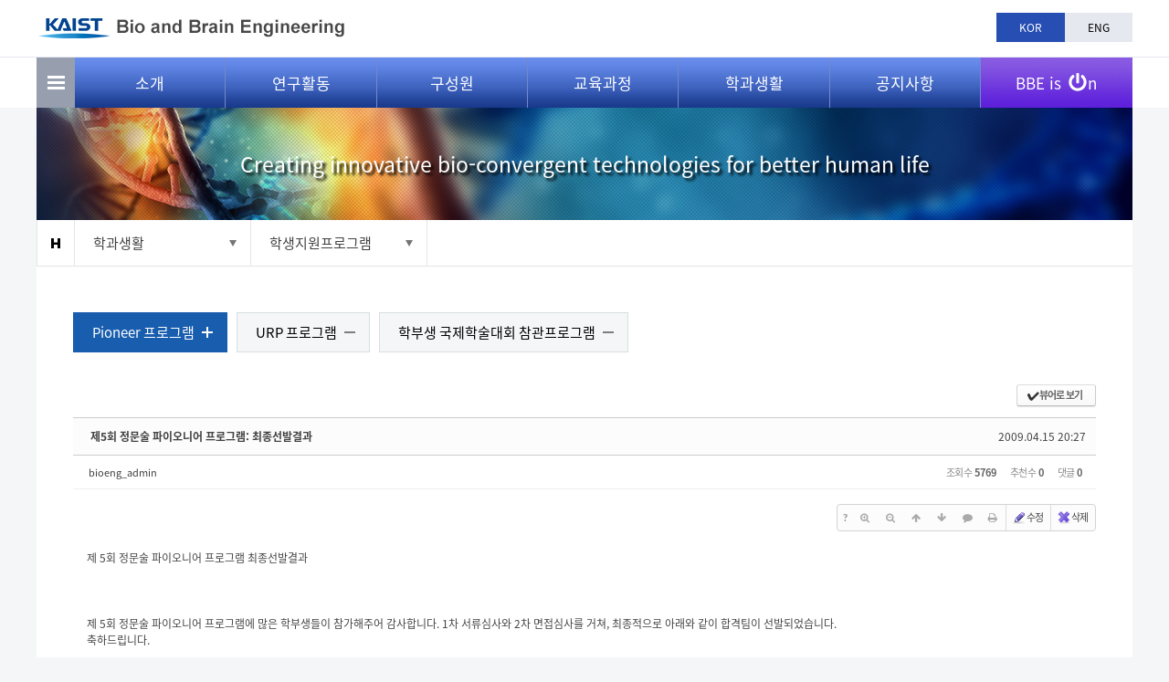

--- FILE ---
content_type: text/html; charset=UTF-8
request_url: https://bioeng.kaist.ac.kr/index.php?document_srl=2668&mid=bio_05_02_01&sort_index=readed_count&order_type=asc
body_size: 10701
content:
<!DOCTYPE html>
<html lang="ko">
<head>
<!-- META -->
<meta charset="utf-8">
<meta name="Generator" content="XpressEngine">
<meta http-equiv="X-UA-Compatible" content="IE=edge">
<meta name="viewport" content="width=device-width, initial-scale=1.0, maximum-scale=1.0, minimum-scale=1.0, user-scalable=yes">
<!-- TITLE -->
<title>바이오및뇌공학과</title>
<!-- CSS -->
<link rel="stylesheet" href="/common/css/xe.css?20180316153640" />
<link rel="stylesheet" href="/common/js/plugins/ui/jquery-ui.min.css?20170912235541" />
<link rel="stylesheet" href="https://maxcdn.bootstrapcdn.com/font-awesome/4.2.0/css/font-awesome.min.css" />
<link rel="stylesheet" href="/modules/board/skins/sketchbook5/css/board.css?20180323185112" />
<!--[if lt IE 9]><link rel="stylesheet" href="/modules/board/skins/sketchbook5/css/ie8.css?20180313165210" />
<![endif]--><link rel="stylesheet" href="/modules/editor/styles/ckeditor_light/style.css?20180316153745" />
<!-- JS -->
<!--[if lt IE 9]><script src="/common/js/jquery-1.x.js?20170912235541"></script>
<![endif]--><!--[if gte IE 9]><!--><script src="/common/js/jquery.js?20170912235541"></script>
<!--<![endif]--><script src="/common/js/modernizr.js?20170912235541"></script>
<script src="/common/js/x.js?20170912235541"></script>
<script src="/common/js/URI.js?20170912235541"></script>
<script src="/common/js/blankshield.min.js?20170912235541"></script>
<script src="/common/js/common.js?20170912235541"></script>
<script src="/common/js/js_app.js?20170912235541"></script>
<script src="/common/js/xml2json.js?20170912235541"></script>
<script src="/common/js/xml_handler.js?20170912235541"></script>
<script src="/common/js/xml_js_filter.js?20170912235541"></script>
<script src="/modules/board/tpl/js/board.js?20170912235543"></script>
<!--[if lt IE 9]><script src="/common/js/respond.min.js?20170912235541"></script>
<![endif]--><!-- RSS -->
<!-- ICON -->

<script>
						if(!captchaTargetAct) {var captchaTargetAct = [];}
						captchaTargetAct.push("procBoardInsertDocument","procBoardInsertComment","procIssuetrackerInsertIssue","procIssuetrackerInsertHistory","procTextyleInsertComment");
						</script>
<script>
						if(!captchaTargetAct) {var captchaTargetAct = [];}
						captchaTargetAct.push("procMemberFindAccount","procMemberResendAuthMail","procMemberInsert");
						</script>

<link rel="canonical" href="https://bioeng.kaist.ac.kr/index.php?mid=bio_05_02_01&amp;document_srl=2668" />
<meta name="description" content="제 5회 정문술 파이오니어 프로그램 최종선발결과 제 5회 정문술 파이오니어 프로그램에 많은 학부생들이 참가해주어 감사합니다. 1차 서류심사와 2차 면접심사를 거쳐, 최종적으로 아래와 같이 합격팀이 선발되었습니다. 축하드립니다. 1. 김재민. 이강희팀(bioMEMS) 2. 이준철, 임주원팀(neuroscience) 바이오및뇌공학과장" />
<meta property="og:locale" content="ko_KR" />
<meta property="og:type" content="article" />
<meta property="og:url" content="https://bioeng.kaist.ac.kr/index.php?mid=bio_05_02_01&amp;document_srl=2668" />
<meta property="og:title" content="Pioneer 프로그램 - 제5회 정문술 파이오니어 프로그램: 최종선발결과" />
<meta property="og:description" content="제 5회 정문술 파이오니어 프로그램 최종선발결과 제 5회 정문술 파이오니어 프로그램에 많은 학부생들이 참가해주어 감사합니다. 1차 서류심사와 2차 면접심사를 거쳐, 최종적으로 아래와 같이 합격팀이 선발되었습니다. 축하드립니다. 1. 김재민. 이강희팀(bioMEMS) 2. 이준철, 임주원팀(neuroscience) 바이오및뇌공학과장" />
<meta property="article:published_time" content="2009-04-15T20:27:08+09:00" />
<meta property="article:modified_time" content="2016-12-21T20:32:08+09:00" />
<meta property="article:tag" content="Pioneer 프로그램" />
<style type="text/css"> 
	#popupwrap {display:block;position:absolute;top:30px;left:700px;z-index:9999;background:#fff;}
	#popup{border:2px solid #ddd;background:#fff;}
	.popupfoot{margin-bottom:-3px;padding:10px 0;border-top:2px solid #ddd;background:##fffcfc;}
	.popupfoot:after{display:block;content:"";clear:both;}
	.popupfoot .popfleft{float:left;margin-left:20px;}
	.popupfoot .popfright{float:right;margin-right:20px;}
	
	@media screen and (max-width: 1200px){
		#popupwrap {top: 30px; left:0;}
	}
	@media screen and (max-width: 1000px){
		#popupwrap {top: 77px; z-index: 99;}
	}
</style>
<style data-id="bdCss">
.bd em,.bd .color{color:#333333;}
.bd .shadow{text-shadow:1px 1px 1px ;}
.bd .bolder{color:#333333;text-shadow:2px 2px 4px ;}
.bd .bg_color{background-color:#333333;}
.bd .bg_f_color{background-color:#333333;background:-webkit-linear-gradient(#FFF -50%,#333333 50%);background:linear-gradient(to bottom,#FFF -50%,#333333 50%);}
.bd .border_color{border-color:#333333;}
.bd .bx_shadow{box-shadow:0 0 2px ;}
.viewer_with.on:before{background-color:#333333;box-shadow:0 0 2px #333333;}
.bd_zine.zine li:first-child,.bd_tb_lst.common_notice tr:first-child td{margin-top:2px;border-top:1px solid #DDD}
.bd_zine .info b,.bd_zine .info a{color:;}
.bd_zine.card h3{color:#333333;}
.bd_tb_lst{margin-top:0}
.bd_tb_lst .cate span,.bd_tb_lst .author span,.bd_tb_lst .last_post small{max-width:px}
</style>
<link rel="stylesheet" type="text/css" href="https://bioeng.kaist.ac.kr/layouts/jit_layouts/resource/css/common.css" />
<link rel="stylesheet" type="text/css" href="https://bioeng.kaist.ac.kr/layouts/jit_layouts/resource/css/layout.css" />
<link rel="stylesheet" type="text/css" href="https://bioeng.kaist.ac.kr/layouts/jit_layouts/resource/css/custom.css" />
<link rel="stylesheet" href="//cdn.jsdelivr.net/xeicon/1.0.4/xeicon.min.css"><script>
//<![CDATA[
var current_url = "https://bioeng.kaist.ac.kr/?document_srl=2668&mid=bio_05_02_01&sort_index=readed_count&order_type=asc";
var request_uri = "https://bioeng.kaist.ac.kr/";
var current_mid = "bio_05_02_01";
var waiting_message = "서버에 요청 중입니다. 잠시만 기다려주세요.";
var ssl_actions = new Array();
var default_url = "https://bioeng.kaist.ac.kr/";
var enforce_ssl = true;xe.current_lang = "ko";
xe.cmd_find = "찾기";
xe.cmd_cancel = "취소";
xe.cmd_confirm = "확인";
xe.msg_no_root = "루트는 선택 할 수 없습니다.";
xe.msg_no_shortcut = "바로가기는 선택 할 수 없습니다.";
xe.msg_select_menu = "대상 메뉴 선택";
//]]>
</script>
</head>
<body>
 
<!-- css link -->



<script src="https://bioeng.kaist.ac.kr/layouts/jit_layouts/resource/js/menu.js"></script>
    <script src="https://bioeng.kaist.ac.kr/layouts/jit_layouts/resource/js/custom.js" type="text/javascript"></script>
	
	

 
<!-- 기본 세팅 -->
<script>
jQuery(document).ready(function($){				
	$(".site-btn-close").on("click", function(e) {
		e.preventDefault();
        $("#sitemap-wrap").removeClass("in").hide(0);
    });
                    
    $(".sitemap-btn, .sitemap-btn").on("click", function() {
        $("#sitemap-wrap").show(100).addClass("in");
    });
});
</script>
<script>
	$(document).ready(function(){
			$( "div[id^=popupwrap]" ).draggable({cursor:"move"});
			var poprab = $('div[id^=popupwrap]');
			
			checkCookie();
	});
			function checkCookie()
			{
				if(getCookie("pop") == "done") {//쿠키값이 있으면 element를 가려준다     
					document.getElementById("popup").style.display="none"; 
				}
				else {//쿠키값이 없으면 element를 보여준다
					document.getElementById("popup").style.display="block"; 
				}
			}
			function setCookie( name, value, expiredays )
			{
				var todayDate = new Date();
				todayDate.setDate( todayDate.getDate() + expiredays );
				document.cookie = name + "=" + escape( value ) + "; path=/; expires=" + todayDate.toGMTString() + ";"
			}
			function getCookie( name ) 
			{ 
				var nameOfCookie = name + "="; 
				var x = 0; 
				while ( x <= document.cookie.length ) 
				{ 
					var y = (x+nameOfCookie.length); 
					if ( document.cookie.substring( x, y ) == nameOfCookie ) 
					{ 
						if ( (endOfCookie=document.cookie.indexOf( ";", y )) == -1 ) 
							endOfCookie = document.cookie.length;
						return unescape( document.cookie.substring( y, endOfCookie ) ); 
					} 
					x = document.cookie.indexOf( " ", x ) + 1; 
					if ( x == 0 ) 
						break; 
				} 
				return ""; 
			}
			function check_today() {
				// 체크박스 checked 여부 확인
				//alert( $("input:checkbox[id='today']").is(":checked") );
				
				if (jQuery("#today").is(":checked")) {
					setCookie( "pop", "done" , 1);
				}
			
				document.getElementById("popup").style.display="none";
			}
</script>

<div id="wrap">
	<div class="skip">
		<dl>
			<dt class="skipH">바로가기 메뉴</dt>
			<dd>
				<a class="skipNavi" href="#logo">메뉴 바로가기</a>
			</dd>
			<dd>
				<a class="skipNavi" href="#content">본문 바로가기</a>
			</dd>
			<dd>
				<a class="skipNavi" href="#footer">하단 바로가기</a>
			</dd>
		</dl>
	</div>
	<!-- //skip -->
	<div id="header">
						<div class="sub-gnb">
			<div class="con-area">
				<h1 id="logo">
					<a href="https://bioeng.kaist.ac.kr/"><img src="/layouts/jit_layouts/resource/images/common/sub_logo.png" alt="바이오 및 뇌공학과" /></a>
				</h1>
				<ul>
											<li class="active"><a href="#" class="lang_ko" onclick="doChangeLangType('ko');return false;">KOR</a></li>
						<li><a href="#"  onclick="doChangeLangType('en');return true;">ENG</a></li>
										
														</ul>
			</div>
		</div>
				<div class="menu-wrap">
			<div class="menu-area">
				<div class="sitemap-btn"></div>
				<ul class="menu">
					<li>
						<a href="https://bioeng.kaist.ac.kr/index.php?mid=bio_01_01">소개</a>
						<ul class="sub1">
							<li><a href="https://bioeng.kaist.ac.kr/index.php?mid=bio_01_01">학과장인사말</a></li><li><a href="https://bioeng.kaist.ac.kr/index.php?mid=bio_01_02">학과개요</a></li><li><a href="https://bioeng.kaist.ac.kr/index.php?mid=bio_01_06">설립배경 및 연혁</a></li><li><a href="https://bioeng.kaist.ac.kr/index.php?mid=bio_01_03_01">학과소개자료</a></li><li><a href="https://bioeng.kaist.ac.kr/index.php?mid=bio_01_05_05">오시는길</a></li><li><a href="https://bioeng.kaist.ac.kr/index.php?mid=bio_01_05">FAQ</a></li>						</ul>
					</li><li>
						<a href="https://bioeng.kaist.ac.kr/index.php?mid=bio_02_01">연구활동</a>
						<ul class="sub1">
							<li><a href="https://bioeng.kaist.ac.kr/index.php?mid=bio_02_01">연구분야</a></li><li><a href="https://bioeng.kaist.ac.kr/index.php?mid=bio_02_02">연구실/센터</a></li><li><a href="https://bioeng.kaist.ac.kr/index.php?mid=bio_02_03">연구시설</a></li><li><a href="https://bioeng.kaist.ac.kr/index.php?mid=bio_02_04">국제협력</a></li>						</ul>
					</li><li>
						<a href="/index.php?mid=bio_03_01&amp;category=8951">구성원</a>
						<ul class="sub1">
							<li><a href="/index.php?mid=bio_03_01&amp;category=8951">교수진</a></li><li><a href="https://bioeng.kaist.ac.kr/index.php?mid=bio_03_02">행정팀</a></li><li><a href="https://bioeng.kaist.ac.kr/index.php?mid=bio_03_03">학생현황</a></li>						</ul>
					</li><li>
						<a href="https://bioeng.kaist.ac.kr/index.php?mid=bio_04_01_01">교육과정</a>
						<ul class="sub1">
							<li><a href="https://bioeng.kaist.ac.kr/index.php?mid=bio_04_01_01">학부과정</a></li><li><a href="https://bioeng.kaist.ac.kr/index.php?mid=bio_04_02_01">대학원과정</a></li><li><a href="https://bioeng.kaist.ac.kr/index.php?mid=bio_04_03">강의시간표</a></li>						</ul>
					</li><li>
						<a href="https://bioeng.kaist.ac.kr/index.php?mid=bio_05_01">학과생활</a>
						<ul class="sub1">
							<li><a href="https://bioeng.kaist.ac.kr/index.php?mid=bio_05_01">학생상담</a></li><li><a href="https://bioeng.kaist.ac.kr/index.php?mid=bio_05_02_01">학생지원프로그램</a></li><li><a href="https://bioeng.kaist.ac.kr/index.php?mid=bio_05_03">학생활동</a></li>						</ul>
					</li><li>
						<a href="https://bioeng.kaist.ac.kr/index.php?mid=bio_06_01">공지사항</a>
						<ul class="sub1">
							<li><a href="https://bioeng.kaist.ac.kr/index.php?mid=bio_06_01">학사공지</a></li><li><a href="https://bioeng.kaist.ac.kr/index.php?mid=bio_06_02">학과뉴스</a></li><li><a href="https://bioeng.kaist.ac.kr/index.php?mid=bio_06_03">세미나공지</a></li><li><a href="https://bioeng.kaist.ac.kr/index.php?mid=bio_06_04">서식관련 자료</a></li><li><a href="https://bioeng.kaist.ac.kr/index.php?mid=bio_06_06">채용정보</a></li>						</ul>
					</li>					
					<li class="bbe">
						<a href="https://bioeng.kaist.ac.kr/index.php?mid=video_board">BBE is <span class="icon"><img src="/layouts/jit_layouts/resource/images/common/power-off-solid.svg" alt="icon" /></span>n</a>
						<ul class="sub1">
							<li><a href="https://bioeng.kaist.ac.kr/index.php?mid=video_board">동영상 소개</a></li><li><a href="https://bioeng.kaist.ac.kr/index.php?mid=bio_newsletter">뉴스레터</a></li><li><a href="https://bioeng.kaist.ac.kr/index.php?mid=bio_05_04">바빛사</a></li>						</ul>
					</li>					
				</ul>
			</div>
		</div>
		<div class="mo-gnb-wrap">
			<div class="mo-header">
				<h1 id="mo-logo"><a href="https://bioeng.kaist.ac.kr/"><img src="/layouts/jit_layouts/resource/images/common/mo_logo.png" alt="바이오 및 뇌공학과" /></a></h1>
				<span class="mo-menu-btn"><img src="/layouts/jit_layouts/resource/images/common/sitemap_btn.png" alt="모바일 메뉴" /></span>
			</div>
			<div class="mo-menu">
				<div class="h-box">
					<a href="#" class="kaist-mo-logo"><img src="/layouts/jit_layouts/resource/images/common/kaist_mo_logo.png" alt="카이스트 로고" /></a>
					<ul class="lang-list">
						<li><a href="#" onclick="doChangeLangType('ko');return false;">KOR</a></li>
						<li><a href="#" onclick="doChangeLangType('en');return true;">ENG</a></li>
					</ul>
					<span class="mo-close"><img src="/layouts/jit_layouts/resource/images/common/pop_close.png" alt="메뉴 Close" /></span>
				</div>
				<div class="con-box">
					<ul class="mo-gnb" id="moMenu">
						<li >
							<a href="https://bioeng.kaist.ac.kr/index.php?mid=bio_01_01">소개</a>
							<ul>
								<li><a href="https://bioeng.kaist.ac.kr/index.php?mid=bio_01_01">학과장인사말</a></li><li><a href="https://bioeng.kaist.ac.kr/index.php?mid=bio_01_02">학과개요</a></li><li><a href="https://bioeng.kaist.ac.kr/index.php?mid=bio_01_06">설립배경 및 연혁</a></li><li><a href="https://bioeng.kaist.ac.kr/index.php?mid=bio_01_03_01">학과소개자료</a></li><li><a href="https://bioeng.kaist.ac.kr/index.php?mid=bio_01_05_05">오시는길</a></li><li><a href="https://bioeng.kaist.ac.kr/index.php?mid=bio_01_05">FAQ</a></li>							</ul>
						</li><li >
							<a href="https://bioeng.kaist.ac.kr/index.php?mid=bio_02_01">연구활동</a>
							<ul>
								<li><a href="https://bioeng.kaist.ac.kr/index.php?mid=bio_02_01">연구분야</a></li><li><a href="https://bioeng.kaist.ac.kr/index.php?mid=bio_02_02">연구실/센터</a></li><li><a href="https://bioeng.kaist.ac.kr/index.php?mid=bio_02_03">연구시설</a></li><li><a href="https://bioeng.kaist.ac.kr/index.php?mid=bio_02_04">국제협력</a></li>							</ul>
						</li><li >
							<a href="/index.php?mid=bio_03_01&amp;category=8951">구성원</a>
							<ul>
								<li><a href="/index.php?mid=bio_03_01&amp;category=8951">교수진</a></li><li><a href="https://bioeng.kaist.ac.kr/index.php?mid=bio_03_02">행정팀</a></li><li><a href="https://bioeng.kaist.ac.kr/index.php?mid=bio_03_03">학생현황</a></li>							</ul>
						</li><li >
							<a href="https://bioeng.kaist.ac.kr/index.php?mid=bio_04_01_01">교육과정</a>
							<ul>
								<li><a href="https://bioeng.kaist.ac.kr/index.php?mid=bio_04_01_01">학부과정</a></li><li><a href="https://bioeng.kaist.ac.kr/index.php?mid=bio_04_02_01">대학원과정</a></li><li><a href="https://bioeng.kaist.ac.kr/index.php?mid=bio_04_03">강의시간표</a></li>							</ul>
						</li><li  class="open">
							<a href="https://bioeng.kaist.ac.kr/index.php?mid=bio_05_01">학과생활</a>
							<ul>
								<li><a href="https://bioeng.kaist.ac.kr/index.php?mid=bio_05_01">학생상담</a></li><li><a href="https://bioeng.kaist.ac.kr/index.php?mid=bio_05_02_01">학생지원프로그램</a></li><li><a href="https://bioeng.kaist.ac.kr/index.php?mid=bio_05_03">학생활동</a></li>							</ul>
						</li><li >
							<a href="https://bioeng.kaist.ac.kr/index.php?mid=bio_06_01">공지사항</a>
							<ul>
								<li><a href="https://bioeng.kaist.ac.kr/index.php?mid=bio_06_01">학사공지</a></li><li><a href="https://bioeng.kaist.ac.kr/index.php?mid=bio_06_02">학과뉴스</a></li><li><a href="https://bioeng.kaist.ac.kr/index.php?mid=bio_06_03">세미나공지</a></li><li><a href="https://bioeng.kaist.ac.kr/index.php?mid=bio_06_04">서식관련 자료</a></li><li><a href="https://bioeng.kaist.ac.kr/index.php?mid=bio_06_06">채용정보</a></li>							</ul>
						</li><li >
							<a href="https://bioeng.kaist.ac.kr/index.php?mid=video_board">BBE is ON</a>
							<ul>
								<li><a href="https://bioeng.kaist.ac.kr/index.php?mid=video_board">동영상 소개</a></li><li><a href="https://bioeng.kaist.ac.kr/index.php?mid=bio_newsletter">뉴스레터</a></li><li><a href="https://bioeng.kaist.ac.kr/index.php?mid=bio_05_04">바빛사</a></li>							</ul>
						</li>						
					
					</ul>
				</div>
			</div>
			
			<div class="bodyBg"></div>
		</div>	</div>
	 
						
		<div id="container">
            <div id="con-lay">
				<div id="spot">
					<p>Creating innovative bio-convergent technologies for better human life</p>
				</div>
                <div id="navigator">
                    <ul class="s-nav-list">
                        <li class="home"></li>
                        <li class="nav-box">
							<p class="tit" >학과생활</p>                            <ul class="nav">
                                <li >
									 <a href="https://bioeng.kaist.ac.kr/index.php?mid=bio_01_01">소개</a>
                                </li><li >
									 <a href="https://bioeng.kaist.ac.kr/index.php?mid=bio_02_01">연구활동</a>
                                </li><li >
									 <a href="/index.php?mid=bio_03_01&amp;category=8951">구성원</a>
                                </li><li >
									 <a href="https://bioeng.kaist.ac.kr/index.php?mid=bio_04_01_01">교육과정</a>
                                </li><li >
									 <a href="https://bioeng.kaist.ac.kr/index.php?mid=bio_05_01">학과생활</a>
                                </li><li >
									 <a href="https://bioeng.kaist.ac.kr/index.php?mid=bio_06_01">공지사항</a>
                                </li><li >
									 <a href="https://bioeng.kaist.ac.kr/index.php?mid=video_board">BBE is ON</a>
                                </li>                            </ul>
                        </li>
						
												<li class="nav-box">
							<p class="tit" ><span>학생지원프로그램</span></p>                            <ul class="nav" >
								<li>
									<a href="https://bioeng.kaist.ac.kr/index.php?mid=bio_05_01" >학생상담</a>
								</li><li>
									<a href="https://bioeng.kaist.ac.kr/index.php?mid=bio_05_02_01" >학생지원프로그램</a>
								</li><li>
									<a href="https://bioeng.kaist.ac.kr/index.php?mid=bio_05_03" >학생활동</a>
								</li>                            </ul>                        </li>
												<!-- <li class="nav-box">
							<p class="tit" >
																	<span class="intxt">
									Pioneer 프로그램									</span>															</p>                            <ul class="nav third ">
                               										<li class="on">
										<a href="https://bioeng.kaist.ac.kr/index.php?mid=bio_05_02_01" >Pioneer 프로그램</a>
									</li><li>
										<a href="https://bioeng.kaist.ac.kr/index.php?mid=bio_05_02_03" >URP 프로그램</a>
									</li><li>
										<a href="https://bioeng.kaist.ac.kr/index.php?mid=bio_05_02_05" >학부생 국제학술대회 참관프로그램</a>
									</li>								                            </ul>                        </li> -->
                      
                    </ul>
                </div>
                <div id="content">
																                    <div id="con">
						
																																										<div class="category-wrap">
										<div class="category-box">
											<ul class="category-list">
																									<li class="on">
														<a href="https://bioeng.kaist.ac.kr/index.php?mid=bio_05_02_01" >Pioneer 프로그램</a>
													</li><li>
														<a href="https://bioeng.kaist.ac.kr/index.php?mid=bio_05_02_03" >URP 프로그램</a>
													</li><li>
														<a href="https://bioeng.kaist.ac.kr/index.php?mid=bio_05_02_05" >학부생 국제학술대회 참관프로그램</a>
													</li>																							</ul>										</div>
									</div>
								<!--#JSPLUGIN:ui--><script>//<![CDATA[
var lang_type = "ko";
var bdLogin = "로그인 하시겠습니까?@https://bioeng.kaist.ac.kr/index.php?document_srl=2668&mid=bio_05_02_01&sort_index=readed_count&order_type=asc&act=dispMemberLoginForm";
jQuery(function($){
	board('#bd_192_2668');
	$.cookie('bd_viewer_font',$('body').css('font-family'));
});
//]]></script>
<div></div><div id="bd_192_2668" class="bd   hover_effect" data-default_style="list" data-bdFilesType="">
<div class="bd_hd v2 clear">
		
		
	<div class="bd_set fr m_btn_wrp m_no">
				<a class="bg_f_f9" href="#" onclick="window.open('https://bioeng.kaist.ac.kr/index.php?document_srl=2668&amp;mid=bio_05_02_01&amp;sort_index=readed_count&amp;order_type=asc&amp;listStyle=viewer','viewer','width=9999,height=9999,scrollbars=yes,resizable=yes,toolbars=no');return false"><em>✔</em> <strong>뷰어로 보기</strong></a>											</div>
	
	</div>
<div class="rd rd_nav_style2 clear" style="padding:;" data-docSrl="2668">
	
	<div class="rd_hd clear" style="margin:0 -15px 20px">
		
		<div class="board clear " style=";">
			<div class="top_area ngeb" style=";">
								<div class="fr">
										<span class="date m_no">2009.04.15 20:27</span>				</div>
				<h1 class="np_18px"><a href="https://bioeng.kaist.ac.kr/index.php?document_srl=2668">제5회 정문술 파이오니어 프로그램: 최종선발결과</a></h1>
			</div>
			<div class="btm_area clear">
								<div class="side">
					<a href="#popup_menu_area" class="nick member_0" onclick="return false">bioeng_admin</a>																								</div>
				<div class="side fr">
																																			<span>조회 수 <b>5769</b></span>					<span>추천 수 <b>0</b></span>					<span>댓글 <b>0</b></span>									</div>
				
							</div>
		</div>		
				
				
				
				
				
		<div class="rd_nav img_tx fr m_btn_wrp">
		<div class="help bubble left m_no">
		<a class="text" href="#" onclick="jQuery(this).next().fadeToggle();return false;">?</a>
		<div class="wrp">
			<div class="speech">
				<h4>단축키</h4>
				<p><strong><i class="fa fa-long-arrow-left"></i><span class="blind">Prev</span></strong>이전 문서</p>
				<p><strong><i class="fa fa-long-arrow-right"></i><span class="blind">Next</span></strong>다음 문서</p>
							</div>
			<i class="edge"></i>
			<i class="ie8_only bl"></i><i class="ie8_only br"></i>
		</div>
	</div>		<a class="font_plus bubble" href="#" title="크게"><i class="fa fa-search-plus"></i><b class="tx">크게</b></a>
	<a class="font_minus bubble" href="#" title="작게"><i class="fa fa-search-minus"></i><b class="tx">작게</b></a>
			<a class="back_to bubble m_no" href="#bd_192_2668" title="위로"><i class="fa fa-arrow-up"></i><b class="tx">위로</b></a>
	<a class="back_to bubble m_no" href="#rd_end_2668" title="(목록) 아래로"><i class="fa fa-arrow-down"></i><b class="tx">아래로</b></a>
	<a class="comment back_to bubble if_viewer m_no" href="#2668_comment" title="댓글로 가기"><i class="fa fa-comment"></i><b class="tx">댓글로 가기</b></a>
	<a class="print_doc bubble m_no" href="https://bioeng.kaist.ac.kr/index.php?document_srl=2668&amp;mid=bio_05_02_01&amp;sort_index=readed_count&amp;order_type=asc&amp;listStyle=viewer" title="인쇄"><i class="fa fa-print"></i><b class="tx">인쇄</b></a>				<a class="edit" href="https://bioeng.kaist.ac.kr/index.php?document_srl=2668&amp;mid=bio_05_02_01&amp;sort_index=readed_count&amp;order_type=asc&amp;act=dispBoardWrite"><i class="ico_16px write"></i>수정</a>
	<a class="edit" href="https://bioeng.kaist.ac.kr/index.php?document_srl=2668&amp;mid=bio_05_02_01&amp;sort_index=readed_count&amp;order_type=asc&amp;act=dispBoardDelete"><i class="ico_16px delete"></i>삭제 </a>
	</div>		<div class="rd_nav_side">
			<div class="rd_nav img_tx fr m_btn_wrp">
		<div class="help bubble left m_no">
		<a class="text" href="#" onclick="jQuery(this).next().fadeToggle();return false;">?</a>
		<div class="wrp">
			<div class="speech">
				<h4>단축키</h4>
				<p><strong><i class="fa fa-long-arrow-left"></i><span class="blind">Prev</span></strong>이전 문서</p>
				<p><strong><i class="fa fa-long-arrow-right"></i><span class="blind">Next</span></strong>다음 문서</p>
							</div>
			<i class="edge"></i>
			<i class="ie8_only bl"></i><i class="ie8_only br"></i>
		</div>
	</div>		<a class="font_plus bubble" href="#" title="크게"><i class="fa fa-search-plus"></i><b class="tx">크게</b></a>
	<a class="font_minus bubble" href="#" title="작게"><i class="fa fa-search-minus"></i><b class="tx">작게</b></a>
			<a class="back_to bubble m_no" href="#bd_192_2668" title="위로"><i class="fa fa-arrow-up"></i><b class="tx">위로</b></a>
	<a class="back_to bubble m_no" href="#rd_end_2668" title="(목록) 아래로"><i class="fa fa-arrow-down"></i><b class="tx">아래로</b></a>
	<a class="comment back_to bubble if_viewer m_no" href="#2668_comment" title="댓글로 가기"><i class="fa fa-comment"></i><b class="tx">댓글로 가기</b></a>
	<a class="print_doc bubble m_no" href="https://bioeng.kaist.ac.kr/index.php?document_srl=2668&amp;mid=bio_05_02_01&amp;sort_index=readed_count&amp;order_type=asc&amp;listStyle=viewer" title="인쇄"><i class="fa fa-print"></i><b class="tx">인쇄</b></a>				<a class="edit" href="https://bioeng.kaist.ac.kr/index.php?document_srl=2668&amp;mid=bio_05_02_01&amp;sort_index=readed_count&amp;order_type=asc&amp;act=dispBoardWrite"><i class="ico_16px write"></i>수정</a>
	<a class="edit" href="https://bioeng.kaist.ac.kr/index.php?document_srl=2668&amp;mid=bio_05_02_01&amp;sort_index=readed_count&amp;order_type=asc&amp;act=dispBoardDelete"><i class="ico_16px delete"></i>삭제 </a>
	</div>		</div>			</div>
	
		
	<div class="rd_body clear">
		
		<table class="et_vars bd_tb">
			<caption class="blind">Extra Form</caption>
								</table>		
				
				<article><!--BeforeDocument(2668,0)--><div class="document_2668_0 xe_content">제 5회 정문술 파이오니어 프로그램 최종선발결과<br />
<br />
&nbsp;<br />
<br />
제 5회 정문술 파이오니어 프로그램에 많은 학부생들이 참가해주어 감사합니다. 1차 서류심사와 2차 면접심사를 거쳐, 최종적으로 아래와 같이 합격팀이 선발되었습니다.<br />
축하드립니다.<br />
<br />
&nbsp;<br />
<br />
1. 김재민. 이강희팀(bioMEMS)<br />
2. 이준철, 임주원팀(neuroscience)<br />
<br />
&nbsp;<br />
<br />
&nbsp;<br />
<br />
바이오및뇌공학과장</div><!--AfterDocument(2668,0)--></article>
				
				<div class="rd_t_f rd_tag css3pie clear">
			<div class="bg_f_color border_color">TAG &bull;</div>
			<ul>
												<li><a href="https://bioeng.kaist.ac.kr/index.php?mid=bio_05_02_01&amp;sort_index=readed_count&amp;order_type=asc&amp;search_target=tag&amp;search_keyword=Pioneer+%ED%94%84%EB%A1%9C%EA%B7%B8%EB%9E%A8">Pioneer 프로그램</a><span class="comma">,</span></li>
							</ul>
		</div>	</div>
	
	<div class="rd_ft">
		
				
		<div class="bd_prev_next clear">
					</div>		
				
						
				
		<div class="rd_ft_nav clear">
						
			<div class="rd_nav img_tx to_sns fl" data-url="https://bioeng.kaist.ac.kr/index.php?document_srl=2668?l=ko" data-title="%EC%A0%9C5%ED%9A%8C+%EC%A0%95%EB%AC%B8%EC%88%A0+%ED%8C%8C%EC%9D%B4%EC%98%A4%EB%8B%88%EC%96%B4+%ED%94%84%EB%A1%9C%EA%B7%B8%EB%9E%A8%3A+%EC%B5%9C%EC%A2%85%EC%84%A0%EB%B0%9C%EA%B2%B0%EA%B3%BC">
	<a class="" href="#" data-type="facebook" title="To Facebook"><i class="ico_sns16 facebook"></i><strong> Facebook</strong></a>
	<a class="" href="#" data-type="twitter" title="To Twitter"><i class="ico_sns16 twitter"></i><strong> Twitter</strong></a>
	<a class="" href="#" data-type="google" title="To Google"><i class="ico_sns16 google"></i><strong> Google</strong></a>
	<a class="" href="#" data-type="pinterest" title="To Pinterest"><i class="ico_sns16 pinterest"></i><strong> Pinterest</strong></a>
</div>
		
					
						<div class="rd_nav img_tx fr m_btn_wrp">
				<a class="back_to bubble m_no" href="#bd_192_2668" title="위로"><i class="fa fa-arrow-up"></i><b class="tx">위로</b></a>
	<a class="back_to bubble m_no" href="#rd_end_2668" title="(목록) 아래로"><i class="fa fa-arrow-down"></i><b class="tx">아래로</b></a>
	<a class="comment back_to bubble if_viewer m_no" href="#2668_comment" title="댓글로 가기"><i class="fa fa-comment"></i><b class="tx">댓글로 가기</b></a>
	<a class="print_doc bubble m_no" href="https://bioeng.kaist.ac.kr/index.php?document_srl=2668&amp;mid=bio_05_02_01&amp;sort_index=readed_count&amp;order_type=asc&amp;listStyle=viewer" title="인쇄"><i class="fa fa-print"></i><b class="tx">인쇄</b></a>				<a class="edit" href="https://bioeng.kaist.ac.kr/index.php?document_srl=2668&amp;mid=bio_05_02_01&amp;sort_index=readed_count&amp;order_type=asc&amp;act=dispBoardWrite"><i class="ico_16px write"></i>수정</a>
	<a class="edit" href="https://bioeng.kaist.ac.kr/index.php?document_srl=2668&amp;mid=bio_05_02_01&amp;sort_index=readed_count&amp;order_type=asc&amp;act=dispBoardDelete"><i class="ico_16px delete"></i>삭제 </a>
	</div>					</div>
	</div>
	
	
	
	</div>
<hr id="rd_end_2668" class="rd_end clear" /><div class="bd_lst_wrp">
<div class="tl_srch clear">
	
			
	</div>
<div class="cnb_n_list">
</div>
			<table class="bd_lst bd_tb_lst bd_tb">
	<caption class="blind">List of Articles</caption>
	<thead class="bg_f_f9">
		
		<tr>
						<th scope="col" class="no"><span><a href="https://bioeng.kaist.ac.kr/index.php?document_srl=2668&amp;mid=bio_05_02_01&amp;sort_index=readed_count&amp;order_type=desc" title="내림차순">번호</a></span></th>																																													<th scope="col" class="title"><span><a href="https://bioeng.kaist.ac.kr/index.php?document_srl=2668&amp;mid=bio_05_02_01&amp;sort_index=title&amp;order_type=desc">제목</a></span></th>
																																										<th scope="col"><span>글쓴이</span></th>																																													<th scope="col"><span><a href="https://bioeng.kaist.ac.kr/index.php?document_srl=2668&amp;mid=bio_05_02_01&amp;sort_index=regdate&amp;order_type=desc">날짜</a></span></th>																																													<th scope="col" class="m_no"><span><a href="https://bioeng.kaist.ac.kr/index.php?document_srl=2668&amp;mid=bio_05_02_01&amp;sort_index=readed_count&amp;order_type=desc">조회 수<i class="arrow up"></i></a></span></th>														</tr>
	</thead>
	<tbody>
		
		<tr class="notice">
						<td class="no">
				<strong>공지</strong>			</td>																																													<td class="title">
				<a href="https://bioeng.kaist.ac.kr/index.php?document_srl=20598&amp;mid=bio_05_02_01&amp;sort_index=readed_count&amp;order_type=asc"><strong><span style="font-weight:bold;">제20회 2025년 정문술파이오니어프로그램_선정자_(영국)연수보고서(경주은,장여준)</span></strong></a>
																				<span class="extraimages"><img src="https://bioeng.kaist.ac.kr/modules/document/tpl/icons/file.gif" alt="file" title="file" style="margin-right:2px;" /></span>
			</td>
																																										<td class="author"><span><a href="#popup_menu_area" class="member_9037" onclick="return false">bioeng_admin</a></span></td>																																													<td class="time">2025.08.14</td>																																													<td class="m_no">4638</td>														</tr>		
		<tr>
						<td class="no">
								51			</td>																																													<td class="title">
				
								<a href="https://bioeng.kaist.ac.kr/index.php?document_srl=19958&amp;mid=bio_05_02_01&amp;sort_index=readed_count&amp;order_type=asc" class="hx" data-viewer="https://bioeng.kaist.ac.kr/index.php?document_srl=19958&amp;mid=bio_05_02_01&amp;sort_index=readed_count&amp;order_type=asc&amp;listStyle=viewer">
					제 20회 2025년 '정문술 파이오니어' 프로그램 공고				</a>
																								<span class="extraimages"><img src="https://bioeng.kaist.ac.kr/modules/document/tpl/icons/file.gif" alt="file" title="file" style="margin-right:2px;" /><i class="attached_image" title="Image"></i></span>
							</td>
																																										<td class="author"><span><a href="#popup_menu_area" class="member_9037" onclick="return false">bioeng_admin</a></span></td>																																													<td class="time" title="13:40">2025.03.17</td>																																													<td class="m_no">2741</td>														</tr><tr>
						<td class="no">
								50			</td>																																													<td class="title">
				
								<a href="https://bioeng.kaist.ac.kr/index.php?document_srl=17883&amp;mid=bio_05_02_01&amp;sort_index=readed_count&amp;order_type=asc" class="hx" data-viewer="https://bioeng.kaist.ac.kr/index.php?document_srl=17883&amp;mid=bio_05_02_01&amp;sort_index=readed_count&amp;order_type=asc&amp;listStyle=viewer">
					제 18회 정문술 파이오니어 프로그램 선정자 보고서(이정훈, Andrei Kim)				</a>
																								<span class="extraimages"><img src="https://bioeng.kaist.ac.kr/modules/document/tpl/icons/file.gif" alt="file" title="file" style="margin-right:2px;" /></span>
							</td>
																																										<td class="author"><span><a href="#popup_menu_area" class="member_9037" onclick="return false">bioeng_admin</a></span></td>																																													<td class="time" title="14:48">2023.08.31</td>																																													<td class="m_no">2947</td>														</tr><tr>
						<td class="no">
								49			</td>																																													<td class="title">
				
								<a href="https://bioeng.kaist.ac.kr/index.php?document_srl=16559&amp;mid=bio_05_02_01&amp;sort_index=readed_count&amp;order_type=asc" class="hx" data-viewer="https://bioeng.kaist.ac.kr/index.php?document_srl=16559&amp;mid=bio_05_02_01&amp;sort_index=readed_count&amp;order_type=asc&amp;listStyle=viewer">
					제 17회 2022년'정문술 파이오니어' 프로그램 공고				</a>
																								<span class="extraimages"><img src="https://bioeng.kaist.ac.kr/modules/document/tpl/icons/file.gif" alt="file" title="file" style="margin-right:2px;" /><i class="attached_image" title="Image"></i></span>
							</td>
																																										<td class="author"><span><a href="#popup_menu_area" class="member_9037" onclick="return false">bioeng_admin</a></span></td>																																													<td class="time" title="13:36">2022.09.30</td>																																													<td class="m_no">3023</td>														</tr><tr>
						<td class="no">
								48			</td>																																													<td class="title">
				
								<a href="https://bioeng.kaist.ac.kr/index.php?document_srl=18554&amp;mid=bio_05_02_01&amp;sort_index=readed_count&amp;order_type=asc" class="hx" data-viewer="https://bioeng.kaist.ac.kr/index.php?document_srl=18554&amp;mid=bio_05_02_01&amp;sort_index=readed_count&amp;order_type=asc&amp;listStyle=viewer">
					제 19회 2024년 '정문술 파이오니어' 프로그램 공고				</a>
																								<span class="extraimages"><img src="https://bioeng.kaist.ac.kr/modules/document/tpl/icons/file.gif" alt="file" title="file" style="margin-right:2px;" /><i class="attached_image" title="Image"></i></span>
							</td>
																																										<td class="author"><span><a href="#popup_menu_area" class="member_9037" onclick="return false">bioeng_admin</a></span></td>																																													<td class="time" title="16:18">2024.04.17</td>																																													<td class="m_no">3062</td>														</tr><tr>
						<td class="no">
								47			</td>																																													<td class="title">
				
								<a href="https://bioeng.kaist.ac.kr/index.php?document_srl=16561&amp;mid=bio_05_02_01&amp;sort_index=readed_count&amp;order_type=asc" class="hx" data-viewer="https://bioeng.kaist.ac.kr/index.php?document_srl=16561&amp;mid=bio_05_02_01&amp;sort_index=readed_count&amp;order_type=asc&amp;listStyle=viewer">
					제 17회 정문술 파이오니어 프로그램 선정자 보고서(조수희 ) file				</a>
																								<span class="extraimages"><img src="https://bioeng.kaist.ac.kr/modules/document/tpl/icons/file.gif" alt="file" title="file" style="margin-right:2px;" /></span>
							</td>
																																										<td class="author"><span><a href="#popup_menu_area" class="member_9037" onclick="return false">bioeng_admin</a></span></td>																																													<td class="time" title="13:39">2022.09.30</td>																																													<td class="m_no">3088</td>														</tr><tr>
						<td class="no">
								46			</td>																																													<td class="title">
				
								<a href="https://bioeng.kaist.ac.kr/index.php?document_srl=17909&amp;mid=bio_05_02_01&amp;sort_index=readed_count&amp;order_type=asc" class="hx" data-viewer="https://bioeng.kaist.ac.kr/index.php?document_srl=17909&amp;mid=bio_05_02_01&amp;sort_index=readed_count&amp;order_type=asc&amp;listStyle=viewer">
					제 18회 정문술 파이오니어 프로그램 선정자 보고서(김민주, 김서경, 박하민)				</a>
																								<span class="extraimages"><img src="https://bioeng.kaist.ac.kr/modules/document/tpl/icons/file.gif" alt="file" title="file" style="margin-right:2px;" /></span>
							</td>
																																										<td class="author"><span><a href="#popup_menu_area" class="member_9037" onclick="return false">bioeng_admin</a></span></td>																																													<td class="time" title="09:25">2023.09.07</td>																																													<td class="m_no">3181</td>														</tr><tr>
						<td class="no">
								45			</td>																																													<td class="title">
				
								<a href="https://bioeng.kaist.ac.kr/index.php?document_srl=17385&amp;mid=bio_05_02_01&amp;sort_index=readed_count&amp;order_type=asc" class="hx" data-viewer="https://bioeng.kaist.ac.kr/index.php?document_srl=17385&amp;mid=bio_05_02_01&amp;sort_index=readed_count&amp;order_type=asc&amp;listStyle=viewer">
					제 18회 2023년 '정문술 파이오니어' 프로그램 공고				</a>
																								<span class="extraimages"><img src="https://bioeng.kaist.ac.kr/modules/document/tpl/icons/file.gif" alt="file" title="file" style="margin-right:2px;" /><i class="attached_image" title="Image"></i></span>
							</td>
																																										<td class="author"><span><a href="#popup_menu_area" class="member_9037" onclick="return false">bioeng_admin</a></span></td>																																													<td class="time" title="15:37">2023.05.09</td>																																													<td class="m_no">3232</td>														</tr><tr>
						<td class="no">
								44			</td>																																													<td class="title">
				
								<a href="https://bioeng.kaist.ac.kr/index.php?document_srl=5780&amp;mid=bio_05_02_01&amp;sort_index=readed_count&amp;order_type=asc" class="hx" data-viewer="https://bioeng.kaist.ac.kr/index.php?document_srl=5780&amp;mid=bio_05_02_01&amp;sort_index=readed_count&amp;order_type=asc&amp;listStyle=viewer">
					Pioneer 프로그램				</a>
																								<span class="extraimages"><img src="https://bioeng.kaist.ac.kr/modules/document/tpl/icons/file.gif" alt="file" title="file" style="margin-right:2px;" /><i class="attached_image" title="Image"></i></span>
							</td>
																																										<td class="author"><span><a href="#popup_menu_area" class="member_4" onclick="return false">JIT</a></span></td>																																													<td class="time" title="16:01">2018.03.13</td>																																													<td class="m_no">3525</td>														</tr><tr>
						<td class="no">
								43			</td>																																													<td class="title">
				
								<a href="https://bioeng.kaist.ac.kr/index.php?document_srl=12201&amp;mid=bio_05_02_01&amp;sort_index=readed_count&amp;order_type=asc" class="hx" data-viewer="https://bioeng.kaist.ac.kr/index.php?document_srl=12201&amp;mid=bio_05_02_01&amp;sort_index=readed_count&amp;order_type=asc&amp;listStyle=viewer">
					제 14회 정문술 파이오니어 프로그램 선정자 보고서(김형건, 김원용, 유승재)				</a>
																								<span class="extraimages"><img src="https://bioeng.kaist.ac.kr/modules/document/tpl/icons/file.gif" alt="file" title="file" style="margin-right:2px;" /></span>
							</td>
																																										<td class="author"><span><a href="#popup_menu_area" class="member_9037" onclick="return false">bioeng_admin</a></span></td>																																													<td class="time" title="10:16">2019.02.21</td>																																													<td class="m_no">3634</td>														</tr><tr>
						<td class="no">
								42			</td>																																													<td class="title">
				
								<a href="https://bioeng.kaist.ac.kr/index.php?document_srl=13335&amp;mid=bio_05_02_01&amp;sort_index=readed_count&amp;order_type=asc" class="hx" data-viewer="https://bioeng.kaist.ac.kr/index.php?document_srl=13335&amp;mid=bio_05_02_01&amp;sort_index=readed_count&amp;order_type=asc&amp;listStyle=viewer">
					제 15회 정문술 파이오니어 프로그램 선정자 보고서(송형규 양승민, 김소정 계서연 )				</a>
																								<span class="extraimages"><img src="https://bioeng.kaist.ac.kr/modules/document/tpl/icons/file.gif" alt="file" title="file" style="margin-right:2px;" /></span>
							</td>
																																										<td class="author"><span><a href="#popup_menu_area" class="member_9037" onclick="return false">bioeng_admin</a></span></td>																																													<td class="time" title="11:18">2019.12.17</td>																																													<td class="m_no">3660</td>														</tr><tr>
						<td class="no">
								41			</td>																																													<td class="title">
				
								<a href="https://bioeng.kaist.ac.kr/index.php?document_srl=12205&amp;mid=bio_05_02_01&amp;sort_index=readed_count&amp;order_type=asc" class="hx" data-viewer="https://bioeng.kaist.ac.kr/index.php?document_srl=12205&amp;mid=bio_05_02_01&amp;sort_index=readed_count&amp;order_type=asc&amp;listStyle=viewer">
					제 15회 '정문술 파이오니어' 프로그램 공고				</a>
																								<span class="extraimages"><img src="https://bioeng.kaist.ac.kr/modules/document/tpl/icons/file.gif" alt="file" title="file" style="margin-right:2px;" /><i class="attached_image" title="Image"></i></span>
							</td>
																																										<td class="author"><span><a href="#popup_menu_area" class="member_9037" onclick="return false">bioeng_admin</a></span></td>																																													<td class="time" title="09:57">2019.02.22</td>																																													<td class="m_no">3840</td>														</tr><tr>
						<td class="no">
								40			</td>																																													<td class="title">
				
								<a href="https://bioeng.kaist.ac.kr/index.php?document_srl=13685&amp;mid=bio_05_02_01&amp;sort_index=readed_count&amp;order_type=asc" class="hx" data-viewer="https://bioeng.kaist.ac.kr/index.php?document_srl=13685&amp;mid=bio_05_02_01&amp;sort_index=readed_count&amp;order_type=asc&amp;listStyle=viewer">
					(제 16회) 2020년 정문술 파이오니어 프로그램 공고				</a>
																								<span class="extraimages"><img src="https://bioeng.kaist.ac.kr/modules/document/tpl/icons/file.gif" alt="file" title="file" style="margin-right:2px;" /><i class="attached_image" title="Image"></i></span>
							</td>
																																										<td class="author"><span><a href="#popup_menu_area" class="member_9037" onclick="return false">bioeng_admin</a></span></td>																																													<td class="time" title="09:49">2020.03.17</td>																																													<td class="m_no">3989</td>														</tr><tr>
						<td class="no">
								39			</td>																																													<td class="title">
				
								<a href="https://bioeng.kaist.ac.kr/index.php?document_srl=2683&amp;mid=bio_05_02_01&amp;sort_index=readed_count&amp;order_type=asc" class="hx" data-viewer="https://bioeng.kaist.ac.kr/index.php?document_srl=2683&amp;mid=bio_05_02_01&amp;sort_index=readed_count&amp;order_type=asc&amp;listStyle=viewer">
					2010 제6회 파이오니어 프로그램 설명회 자료				</a>
																								<span class="extraimages"><img src="https://bioeng.kaist.ac.kr/modules/document/tpl/icons/file.gif" alt="file" title="file" style="margin-right:2px;" /></span>
							</td>
																																										<td class="author"><span><a href="#popup_menu_area" class="member_0" onclick="return false">bioeng_admin</a></span></td>																																													<td class="time" title="20:45">2010.02.25</td>																																													<td class="m_no">5207</td>														</tr><tr>
						<td class="no">
								38			</td>																																													<td class="title">
				
								<a href="https://bioeng.kaist.ac.kr/index.php?document_srl=2635&amp;mid=bio_05_02_01&amp;sort_index=readed_count&amp;order_type=asc" class="hx" data-viewer="https://bioeng.kaist.ac.kr/index.php?document_srl=2635&amp;mid=bio_05_02_01&amp;sort_index=readed_count&amp;order_type=asc&amp;listStyle=viewer">
					2008 파이오니어프로그램 설명회 자료-2				</a>
																								<span class="extraimages"><img src="https://bioeng.kaist.ac.kr/modules/document/tpl/icons/file.gif" alt="file" title="file" style="margin-right:2px;" /></span>
							</td>
																																										<td class="author"><span><a href="#popup_menu_area" class="member_0" onclick="return false">bioeng_admin</a></span></td>																																													<td class="time" title="17:52">2008.12.21</td>																																													<td class="m_no">5248</td>														</tr><tr>
						<td class="no">
								37			</td>																																													<td class="title">
				
								<a href="https://bioeng.kaist.ac.kr/index.php?document_srl=2632&amp;mid=bio_05_02_01&amp;sort_index=readed_count&amp;order_type=asc" class="hx" data-viewer="https://bioeng.kaist.ac.kr/index.php?document_srl=2632&amp;mid=bio_05_02_01&amp;sort_index=readed_count&amp;order_type=asc&amp;listStyle=viewer">
					2008 파이오니어프로그램 설명회 자료-1				</a>
																								<span class="extraimages"><img src="https://bioeng.kaist.ac.kr/modules/document/tpl/icons/file.gif" alt="file" title="file" style="margin-right:2px;" /></span>
							</td>
																																										<td class="author"><span><a href="#popup_menu_area" class="member_0" onclick="return false">bioeng_admin</a></span></td>																																													<td class="time" title="17:49">2008.12.21</td>																																													<td class="m_no">5252</td>														</tr><tr>
						<td class="no">
								36			</td>																																													<td class="title">
				
								<a href="https://bioeng.kaist.ac.kr/index.php?document_srl=2689&amp;mid=bio_05_02_01&amp;sort_index=readed_count&amp;order_type=asc" class="hx" data-viewer="https://bioeng.kaist.ac.kr/index.php?document_srl=2689&amp;mid=bio_05_02_01&amp;sort_index=readed_count&amp;order_type=asc&amp;listStyle=viewer">
					제 7회 &quot;정문술 파이오니어&quot; 프로그램 안내				</a>
																								<span class="extraimages"><img src="https://bioeng.kaist.ac.kr/modules/document/tpl/icons/file.gif" alt="file" title="file" style="margin-right:2px;" /></span>
							</td>
																																										<td class="author"><span><a href="#popup_menu_area" class="member_0" onclick="return false">bioeng_admin</a></span></td>																																													<td class="time" title="20:50">2011.01.19</td>																																													<td class="m_no">5263</td>														</tr><tr>
						<td class="no">
								35			</td>																																													<td class="title">
				
								<a href="https://bioeng.kaist.ac.kr/index.php?document_srl=2647&amp;mid=bio_05_02_01&amp;sort_index=readed_count&amp;order_type=asc" class="hx" data-viewer="https://bioeng.kaist.ac.kr/index.php?document_srl=2647&amp;mid=bio_05_02_01&amp;sort_index=readed_count&amp;order_type=asc&amp;listStyle=viewer">
					제2회 &quot;정문술 파이오니어&quot; 프로그램 안내 및 지원서류				</a>
																								<span class="extraimages"><img src="https://bioeng.kaist.ac.kr/modules/document/tpl/icons/file.gif" alt="file" title="file" style="margin-right:2px;" /></span>
							</td>
																																										<td class="author"><span><a href="#popup_menu_area" class="member_0" onclick="return false">bioeng_admin</a></span></td>																																													<td class="time" title="18:07">2006.05.04</td>																																													<td class="m_no">5301</td>														</tr><tr>
						<td class="no">
								34			</td>																																													<td class="title">
				
								<a href="https://bioeng.kaist.ac.kr/index.php?document_srl=2650&amp;mid=bio_05_02_01&amp;sort_index=readed_count&amp;order_type=asc" class="hx" data-viewer="https://bioeng.kaist.ac.kr/index.php?document_srl=2650&amp;mid=bio_05_02_01&amp;sort_index=readed_count&amp;order_type=asc&amp;listStyle=viewer">
					제2회 정문술 파이오니아 프로그램: 최종 선발 결과				</a>
																								<span class="extraimages"></span>
							</td>
																																										<td class="author"><span><a href="#popup_menu_area" class="member_0" onclick="return false">bioeng_admin</a></span></td>																																													<td class="time" title="18:11">2006.05.30</td>																																													<td class="m_no">5341</td>														</tr><tr>
						<td class="no">
								33			</td>																																													<td class="title">
				
								<a href="https://bioeng.kaist.ac.kr/index.php?document_srl=2662&amp;mid=bio_05_02_01&amp;sort_index=readed_count&amp;order_type=asc" class="hx" data-viewer="https://bioeng.kaist.ac.kr/index.php?document_srl=2662&amp;mid=bio_05_02_01&amp;sort_index=readed_count&amp;order_type=asc&amp;listStyle=viewer">
					제4회 정문술 파이오니어 프로그램: 최종 선발 결과				</a>
																								<span class="extraimages"></span>
							</td>
																																										<td class="author"><span><a href="#popup_menu_area" class="member_0" onclick="return false">bioeng_admin</a></span></td>																																													<td class="time" title="20:18">2008.05.07</td>																																													<td class="m_no">5350</td>														</tr>	</tbody>
</table>	<div class="btm_mn clear">
	
		<div class="fl">
				
			</div>
	<div class="fr">
				<a class="btn_img" href="https://bioeng.kaist.ac.kr/index.php?mid=bio_05_02_01&amp;sort_index=readed_count&amp;order_type=asc&amp;act=dispBoardWrite"><i class="ico_16px write"></i> 쓰기</a>			</div>
</div><form action="./" method="get" class="bd_pg clear"><input type="hidden" name="error_return_url" value="/index.php?document_srl=2668&amp;mid=bio_05_02_01&amp;sort_index=readed_count&amp;order_type=asc" /><input type="hidden" name="act" value="" />
	<fieldset>
	<legend class="blind">Board Pagination</legend>
	<input type="hidden" name="vid" value="" />
	<input type="hidden" name="mid" value="bio_05_02_01" />
	<input type="hidden" name="category" value="" />
	<input type="hidden" name="search_keyword" value="" />
	<input type="hidden" name="search_target" value="" />
	<input type="hidden" name="listStyle" value="list" />
				<strong class="direction"><i class="fa fa-angle-left"></i> Prev</strong>	<a class="frst_last bubble this" href="https://bioeng.kaist.ac.kr/index.php?mid=bio_05_02_01&amp;sort_index=readed_count&amp;order_type=asc" title="첫 페이지">1</a>
				 
		<a href="https://bioeng.kaist.ac.kr/index.php?mid=bio_05_02_01&amp;sort_index=readed_count&amp;order_type=asc&amp;page=2">2</a>			<a class="frst_last bubble" href="https://bioeng.kaist.ac.kr/index.php?mid=bio_05_02_01&amp;sort_index=readed_count&amp;order_type=asc&amp;page=3" title="끝 페이지">3</a>	<a href="https://bioeng.kaist.ac.kr/index.php?mid=bio_05_02_01&amp;sort_index=readed_count&amp;order_type=asc&amp;page=2" class="direction">Next <i class="fa fa-angle-right"></i></a>		<div class="bd_go_page tg_cnt2 wrp">
		<button type="button" class="tg_blur2"></button>
		<input type="text" name="page" class="itx" />/ 3 <button type="submit" class="bd_btn">GO</button>
		<span class="edge"></span>
		<i class="ie8_only bl"></i><i class="ie8_only br"></i>
		<button type="button" class="tg_blur2"></button>
	</div>
	</fieldset>
</form>
</div>	</div>							                    </div>
                </div>
            </div>
        </div>	 	
	
	<div id="sitemap-wrap" class="pop-modal fade">
		<div class="pop-lay">
			<div class="con-h">
				사이트맵
			</div>
			<div class="con-con">
				<ul class="sitemap-list">
					<li >
						<strong class="tit1">소개</strong>
						<ul class="stm2">
							<li><a href="https://bioeng.kaist.ac.kr/index.php?mid=bio_01_01">학과장인사말</a>
								<ul class="stm3">
																	</ul>
							</li><li><a href="https://bioeng.kaist.ac.kr/index.php?mid=bio_01_02">학과개요</a>
								<ul class="stm3">
																	</ul>
							</li><li><a href="https://bioeng.kaist.ac.kr/index.php?mid=bio_01_06">설립배경 및 연혁</a>
								<ul class="stm3">
																	</ul>
							</li><li><a href="https://bioeng.kaist.ac.kr/index.php?mid=bio_01_03_01">학과소개자료</a>
								<ul class="stm3">
									<li >
										<a href="https://bioeng.kaist.ac.kr/index.php?mid=bio_01_03_01">소개책자</a>
									</li><li >
										<a href="https://bioeng.kaist.ac.kr/index.php?mid=bio_01_03_02">소식지</a>
									</li><li >
										<a href="https://bioeng.kaist.ac.kr/index.php?mid=bio_01_03_03">사진자료</a>
									</li>								</ul>
							</li><li><a href="https://bioeng.kaist.ac.kr/index.php?mid=bio_01_05_05">오시는길</a>
								<ul class="stm3">
									<li >
										<a href="https://bioeng.kaist.ac.kr/index.php?mid=bio_01_05_05">KAIST MAP</a>
									</li><li >
										<a href="https://bioeng.kaist.ac.kr/index.php?mid=bio_01_05_01">자가용</a>
									</li><li >
										<a href="https://bioeng.kaist.ac.kr/index.php?mid=bio_01_05_02">기차</a>
									</li><li >
										<a href="https://bioeng.kaist.ac.kr/index.php?mid=bio_01_05_03">버스</a>
									</li><li >
										<a href="https://bioeng.kaist.ac.kr/index.php?mid=bio_01_05_04">지하철</a>
									</li>								</ul>
							</li><li><a href="https://bioeng.kaist.ac.kr/index.php?mid=bio_01_05">FAQ</a>
								<ul class="stm3">
																	</ul>
							</li>						</ul>
					</li><li >
						<strong class="tit1">연구활동</strong>
						<ul class="stm2">
							<li><a href="https://bioeng.kaist.ac.kr/index.php?mid=bio_02_01">연구분야</a>
								<ul class="stm3">
																	</ul>
							</li><li><a href="https://bioeng.kaist.ac.kr/index.php?mid=bio_02_02">연구실/센터</a>
								<ul class="stm3">
																	</ul>
							</li><li><a href="https://bioeng.kaist.ac.kr/index.php?mid=bio_02_03">연구시설</a>
								<ul class="stm3">
																	</ul>
							</li><li><a href="https://bioeng.kaist.ac.kr/index.php?mid=bio_02_04">국제협력</a>
								<ul class="stm3">
																	</ul>
							</li>						</ul>
					</li><li >
						<strong class="tit1">구성원</strong>
						<ul class="stm2">
							<li><a href="/index.php?mid=bio_03_01&amp;category=8951">교수진</a>
								<ul class="stm3">
																	</ul>
							</li><li><a href="https://bioeng.kaist.ac.kr/index.php?mid=bio_03_02">행정팀</a>
								<ul class="stm3">
																	</ul>
							</li><li><a href="https://bioeng.kaist.ac.kr/index.php?mid=bio_03_03">학생현황</a>
								<ul class="stm3">
																	</ul>
							</li>						</ul>
					</li><li >
						<strong class="tit1">교육과정</strong>
						<ul class="stm2">
							<li><a href="https://bioeng.kaist.ac.kr/index.php?mid=bio_04_01_01">학부과정</a>
								<ul class="stm3">
									<li >
										<a href="https://bioeng.kaist.ac.kr/index.php?mid=bio_04_01_01">학부과정 개요</a>
									</li><li >
										<a href="https://bioeng.kaist.ac.kr/index.php?mid=bio_04_01_02">개설 교과목</a>
									</li><li >
										<a href="https://bioeng.kaist.ac.kr/index.php?mid=bio_04_01_03_01">교과목 이수 요건</a>
									</li>								</ul>
							</li><li><a href="https://bioeng.kaist.ac.kr/index.php?mid=bio_04_02_01">대학원과정</a>
								<ul class="stm3">
									<li >
										<a href="https://bioeng.kaist.ac.kr/index.php?mid=bio_04_02_01">대학원과정 개요</a>
									</li><li >
										<a href="https://bioeng.kaist.ac.kr/index.php?mid=bio_04_02_02">개설 교과목</a>
									</li><li >
										<a href="https://bioeng.kaist.ac.kr/index.php?mid=bio_04_02_03_01">교과목 이수 요건</a>
									</li><li >
										<a href="https://bioeng.kaist.ac.kr/index.php?mid=bio_04_02_04">뇌인지공학프로그램</a>
									</li>								</ul>
							</li><li><a href="https://bioeng.kaist.ac.kr/index.php?mid=bio_04_03">강의시간표</a>
								<ul class="stm3">
																	</ul>
							</li>						</ul>
					</li><li  class="open">
						<strong class="tit1">학과생활</strong>
						<ul class="stm2">
							<li><a href="https://bioeng.kaist.ac.kr/index.php?mid=bio_05_01">학생상담</a>
								<ul class="stm3">
																	</ul>
							</li><li><a href="https://bioeng.kaist.ac.kr/index.php?mid=bio_05_02_01">학생지원프로그램</a>
								<ul class="stm3">
									<li >
										<a href="https://bioeng.kaist.ac.kr/index.php?mid=bio_05_02_01">Pioneer 프로그램</a>
									</li><li >
										<a href="https://bioeng.kaist.ac.kr/index.php?mid=bio_05_02_03">URP 프로그램</a>
									</li><li >
										<a href="https://bioeng.kaist.ac.kr/index.php?mid=bio_05_02_05">학부생 국제학술대회 참관프로그램</a>
									</li>								</ul>
							</li><li><a href="https://bioeng.kaist.ac.kr/index.php?mid=bio_05_03">학생활동</a>
								<ul class="stm3">
																	</ul>
							</li>						</ul>
					</li><li >
						<strong class="tit1">공지사항</strong>
						<ul class="stm2">
							<li><a href="https://bioeng.kaist.ac.kr/index.php?mid=bio_06_01">학사공지</a>
								<ul class="stm3">
																	</ul>
							</li><li><a href="https://bioeng.kaist.ac.kr/index.php?mid=bio_06_02">학과뉴스</a>
								<ul class="stm3">
																	</ul>
							</li><li><a href="https://bioeng.kaist.ac.kr/index.php?mid=bio_06_03">세미나공지</a>
								<ul class="stm3">
																	</ul>
							</li><li><a href="https://bioeng.kaist.ac.kr/index.php?mid=bio_06_04">서식관련 자료</a>
								<ul class="stm3">
																	</ul>
							</li><li><a href="https://bioeng.kaist.ac.kr/index.php?mid=bio_06_06">채용정보</a>
								<ul class="stm3">
																	</ul>
							</li>						</ul>
					</li><li >
						<strong class="tit1">BBE is ON</strong>
						<ul class="stm2">
							<li><a href="https://bioeng.kaist.ac.kr/index.php?mid=video_board">동영상 소개</a>
								<ul class="stm3">
																	</ul>
							</li><li><a href="https://bioeng.kaist.ac.kr/index.php?mid=bio_newsletter">뉴스레터</a>
								<ul class="stm3">
																	</ul>
							</li><li><a href="https://bioeng.kaist.ac.kr/index.php?mid=bio_05_04">바빛사</a>
								<ul class="stm3">
																	</ul>
							</li>						</ul>
					</li>					
				</ul>
				<div class="btn-wrap">
					<a href="#" class="site-btn-close">닫기</a>
				</div>
			</div>
		</div>
	</div>
	
	<div id="footer">
				<div class="aside">
			<div class="con-area">
				<select class="site-more" onchange="if(this.value) window.open(this.value);">
					<option selected="selected">관련사이트 보기</option>
					<option value="https://www.kaist.ac.kr/html/kr/index.html">한국과학기술원</option>
					<option value="https://library.kaist.ac.kr/main.do">도서관</option>
					<option value="https://gsa.kaist.ac.kr/">대학원 총학생회</option>
					<option value="https://student.kaist.ac.kr/">학부 총학생회</option>
					<option value="http://welfare.kaist.ac.kr/">학생복지위원회</option>
					<option value="https://portalsso.kaist.ac.kr/login.ps#">카이스트 포털</option>
					<option value="https://ict.kaist.ac.kr/">정보통신팀</option>
					<option value="https://urs.kaist.ac.kr/urs/cmn/ath/lgn/CmnAthLgn001M01.do">통합예약서비스</option>
					<option value="https://engineering.kaist.ac.kr/">공과대학</option>
					<option value="https://bce.kaist.ac.kr/">뇌인지공학프로그램</option>
				</select>
			</div>
		</div>
		<div class="footer-area">
			<div class="con-area">
				<div class="foot-logo">
					<a href="/index.php?mid=Account&act=dispMemberLoginForm"><img src="/layouts/jit_layouts/resource/images/common/foot_logo.png" alt="바이오 및 뇌공학과" /></a>
				</div>
				<div class="foot-mo-logo">
					<a href="/index.php?mid=Account&act=dispMemberLoginForm"><img src="/layouts/jit_layouts/resource/images/common/mo_logo.png" alt="바이오 및 뇌공학과" /></a>
				</div>
				<div class="foot-info">
					<p class="foot-tit">KAIST 바이오및뇌공학과</p>
					<span class="sitemap-btn">사이트맵</span>
					<ul class="address-list">
						<li class="location">34141 대전광역시 유성구 대학로 291 한국과학기술원(KAIST) 바이오및뇌공학과</li>
						<li class="tel">042-350-4302~4  </li>
						<li class="fax">042-350-4310 </li>
						<li class="mail"><a href="mailto:bioeng@kaist.ac.kr">bioeng@kaist.ac.kr</a></li>
					</ul>
					<p class="copyright">COPYRIGHT Ⓒ 2018 DEPT.OF BIO AND BRAIN ENGINEERING. ALL RIGHTS RESERVED.</p>
				</div>
			</div>
		</div>
			</div>
</div>
<!-- ETC -->
<div class="wfsr"></div>
<script src="/addons/captcha/captcha.js?20170912235539"></script><script src="/addons/captcha_member/captcha.js?20170912235539"></script><script src="/files/cache/js_filter_compiled/d046d1841b9c79c545b82d3be892699d.ko.compiled.js?20240417165035"></script><script src="/files/cache/js_filter_compiled/1bdc15d63816408b99f674eb6a6ffcea.ko.compiled.js?20240417165035"></script><script src="/files/cache/js_filter_compiled/9b007ee9f2af763bb3d35e4fb16498e9.ko.compiled.js?20240417165035"></script><script src="/addons/autolink/autolink.js?20170912235539"></script><script src="/common/js/plugins/ui/jquery-ui.min.js?20170912235541"></script><script src="/common/js/plugins/ui/jquery.ui.datepicker-ko.js?20170912235541"></script><script src="/modules/board/skins/sketchbook5/js/imagesloaded.pkgd.min.js?20180313165213"></script><script src="/modules/board/skins/sketchbook5/js/jquery.cookie.js?20180313165213"></script><script src="/modules/editor/skins/xpresseditor/js/xe_textarea.js?20170912235544"></script><script src="/modules/board/skins/sketchbook5/js/jquery.autogrowtextarea.min.js?20180313165213"></script><script src="/modules/board/skins/sketchbook5/js/board.js?20180313165212"></script><script src="/modules/board/skins/sketchbook5/js/jquery.masonry.min.js?20180313165213"></script></body>
</html>
